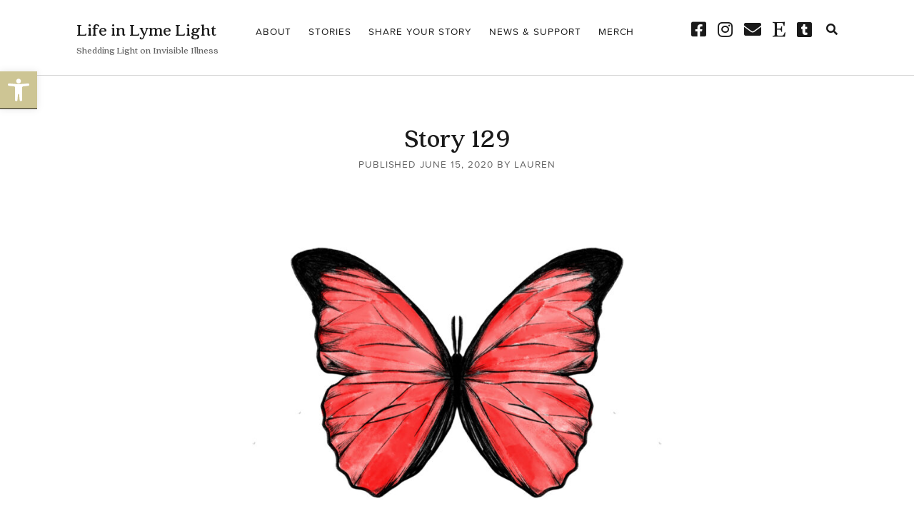

--- FILE ---
content_type: text/css;charset=UTF-8
request_url: https://db.onlinewebfonts.com/c/8ca8f6527c36fecba5d7d807482b61f2?family=Quincy+CF
body_size: 188
content:
/*
      www.OnlineWebFonts.Com 
      You must credit the author Copy this link on your web 
      <div>Font made from <a href="http://www.onlinewebfonts.com/fonts">Web Fonts</a>is licensed by CC BY 4.0</div>
      OR
      <a href="http://www.onlinewebfonts.com/fonts">Web Fonts</a>

      CSS rules to specify fonts

      font-family: "Quincy CF";;

*/

@font-face{
    font-family: "Quincy CF";
    src: url("https://db.onlinewebfonts.com/t/8ca8f6527c36fecba5d7d807482b61f2.eot");
    src: url("https://db.onlinewebfonts.com/t/8ca8f6527c36fecba5d7d807482b61f2.eot?#iefix")format("embedded-opentype"),
        url("https://db.onlinewebfonts.com/t/8ca8f6527c36fecba5d7d807482b61f2.woff")format("woff"),
        url("https://db.onlinewebfonts.com/t/8ca8f6527c36fecba5d7d807482b61f2.woff2")format("woff2"),
        url("https://db.onlinewebfonts.com/t/8ca8f6527c36fecba5d7d807482b61f2.ttf")format("truetype"),
        url("https://db.onlinewebfonts.com/t/8ca8f6527c36fecba5d7d807482b61f2.svg#Quincy CF")format("svg");
    font-weight:normal;
    font-style:normal;
    font-display:swap;
}
 
